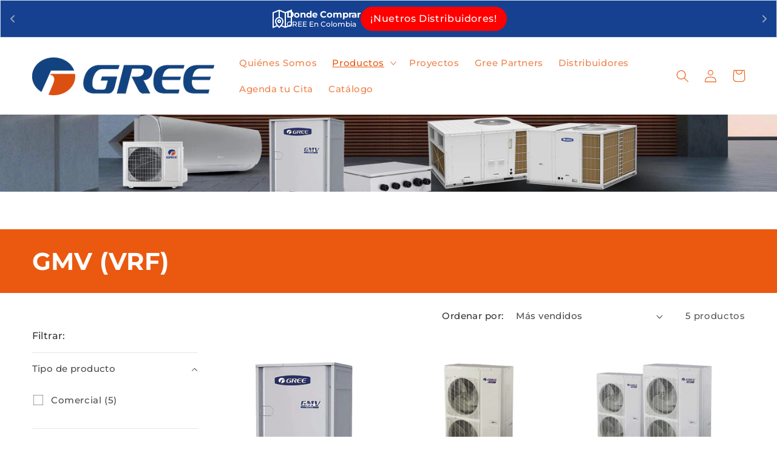

--- FILE ---
content_type: text/css
request_url: https://cdn.shopify.com/s/files/1/0683/1371/0892/files/intlTelInput.min.css?v=1686720517
body_size: 1947
content:
.iti{position:relative;display:inline-block;font-size:18px;outline:0;box-shadow:none}.iti *{box-sizing:border-box}.iti__hide{display:none}.iti__v-hide{visibility:hidden}.iti div:empty{display:inline-block!important}.iti input,.iti input[type=tel],.iti input[type=text]{position:relative;z-index:0;margin-top:0!important;margin-bottom:0!important;padding-right:46px;margin-right:0;font-size:18px;height:40px}.iti__flag-container{position:absolute;top:0;bottom:0;right:0;padding:1px}.iti__selected-flag{z-index:1;position:relative;display:flex;align-items:center;height:100%;padding:0 6px 0 8px}.iti__arrow{margin-left:6px;width:0;height:0;border-left:3px solid transparent;border-right:3px solid transparent;border-top:4px solid #555}[dir=rtl] .iti__arrow{margin-right:6px;margin-left:0}.iti__arrow--up{border-top:none;border-bottom:4px solid #555}.iti__country-list{position:absolute;z-index:2;list-style:none;padding:0;margin:0 0 0 -1px;box-shadow:1px 1px 4px rgba(0,0,0,.2);background-color:#fff;border:1px solid #ccc;white-space:pre-wrap;max-height:300px;overflow-y:scroll;-webkit-overflow-scrolling:touch}.iti__country-list--dropup{bottom:100%;margin-bottom:-1px}@media (max-width:500px){.iti__country-list{white-space:normal}}.iti__flag-box{display:inline-block;width:30px}.iti__divider{padding-bottom:5px;margin-bottom:5px;border-bottom:1px solid #ccc}.iti__country{display:flex;align-items:center;padding:5px 10px;outline:0;width:310px}@media (max-width:500px){.iti__country{width:auto}}.iti__dial-code{color:#999}.iti__country.iti__highlight{background-color:rgba(0,0,0,.05)}.iti__country-name,.iti__flag-box{margin-right:6px}[dir=rtl] .iti__country-name,[dir=rtl] .iti__flag-box{margin-right:0;margin-left:6px}.iti--allow-dropdown input,.iti--allow-dropdown input[type=tel],.iti--allow-dropdown input[type=text],.iti--separate-dial-code input,.iti--separate-dial-code input[type=tel],.iti--separate-dial-code input[type=text]{padding-right:6px;padding-left:62px;margin-left:0}[dir=rtl] .iti--allow-dropdown input,[dir=rtl] .iti--allow-dropdown input[type=tel],[dir=rtl] .iti--allow-dropdown input[type=text],[dir=rtl] .iti--separate-dial-code input,[dir=rtl] .iti--separate-dial-code input[type=tel],[dir=rtl] .iti--separate-dial-code input[type=text]{padding-right:62px;padding-left:6px;margin-right:0}.iti--allow-dropdown .iti__flag-container,.iti--separate-dial-code .iti__flag-container{right:auto;left:0}[dir=rtl] .iti--allow-dropdown .iti__flag-container,[dir=rtl] .iti--separate-dial-code .iti__flag-container{right:0;left:auto}.iti--allow-dropdown .iti__flag-container:hover{cursor:pointer}.iti--allow-dropdown .iti__flag-container:hover .iti__selected-flag{background-color:rgba(0,0,0,.05)}.iti--allow-dropdown input[disabled]+.iti__flag-container:hover,.iti--allow-dropdown input[readonly]+.iti__flag-container:hover{cursor:default}.iti--allow-dropdown input[disabled]+.iti__flag-container:hover .iti__selected-flag,.iti--allow-dropdown input[readonly]+.iti__flag-container:hover .iti__selected-flag{background-color:transparent}.iti--separate-dial-code .iti__selected-flag{background-color:rgba(0,0,0,.05)}.iti--separate-dial-code.iti--show-flags .iti__selected-dial-code{margin-left:6px}.iti--container{position:absolute;top:-1000px;left:-1000px;z-index:1060;padding:1px}.iti--container:hover{cursor:pointer}.iti-mobile .iti{z-index:10000000000000000!important}.iti-mobile .iti--container{top:30px;bottom:30px;left:30px;right:30px;position:fixed}.iti-mobile .iti__country-list{max-height:100%;width:100%}.iti-mobile .iti__country{padding:10px 10px;line-height:1.5em}.iti__flag{width:30px}.iti__flag.iti__be{width:26px}.iti__flag.iti__ch{width:23px}.iti__flag.iti__mc{width:28px}.iti__flag.iti__ne{width:27px}.iti__flag.iti__np{width:19px}.iti__flag.iti__va{width:23px}@media (-webkit-min-device-pixel-ratio:2),(min-resolution:192dpi){.iti__flag{background-size:439px 408px}}.iti__flag.iti__ac{height:15px;background-position:-224px -340px}.iti__flag.iti__ad{height:21px;background-position:-32px -74px}.iti__flag.iti__ae{height:15px;background-position:-256px -340px}.iti__flag.iti__af{height:20px;background-position:-59px -98px}.iti__flag.iti__ag{height:20px;background-position:-91px -98px}.iti__flag.iti__ai{height:15px;background-position:-288px -340px}.iti__flag.iti__al{height:22px;background-position:-64px -25px}.iti__flag.iti__am{height:15px;background-position:-320px -340px}.iti__flag.iti__ao{height:20px;background-position:-128px 0}.iti__flag.iti__aq{height:20px;background-position:-128px -22px}.iti__flag.iti__ar{height:19px;background-position:-320px -113px}.iti__flag.iti__as{height:15px;background-position:0 -359px}.iti__flag.iti__at{height:20px;background-position:-128px -44px}.iti__flag.iti__au{height:15px;background-position:-32px -359px}.iti__flag.iti__aw{height:20px;background-position:-128px -66px}.iti__flag.iti__ax{height:20px;background-position:-128px -88px}.iti__flag.iti__az{height:15px;background-position:-64px -359px}.iti__flag.iti__ba{height:15px;background-position:-96px -359px}.iti__flag.iti__bb{height:20px;background-position:0 -123px}.iti__flag.iti__bd{height:18px;background-position:-32px -299px}.iti__flag.iti__be{height:23px;background-position:-320px -88px}.iti__flag.iti__bf{height:20px;background-position:-32px -123px}.iti__flag.iti__bg{height:18px;background-position:-64px -299px}.iti__flag.iti__bh{height:18px;background-position:-96px -299px}.iti__flag.iti__bi{height:18px;background-position:-128px -299px}.iti__flag.iti__bj{height:20px;background-position:-64px -123px}.iti__flag.iti__bl{height:20px;background-position:-96px -123px}.iti__flag.iti__bm{height:15px;background-position:-128px -359px}.iti__flag.iti__bn{height:15px;background-position:-160px -359px}.iti__flag.iti__bo{height:21px;background-position:-64px -74px}.iti__flag.iti__bq{height:20px;background-position:-128px -123px}.iti__flag.iti__br{height:21px;background-position:-96px -74px}.iti__flag.iti__bs{height:15px;background-position:-192px -359px}.iti__flag.iti__bt{height:20px;background-position:-160px 0}.iti__flag.iti__bv{height:22px;background-position:0 -50px}.iti__flag.iti__bw{height:20px;background-position:-160px -22px}.iti__flag.iti__by{height:15px;background-position:-224px -359px}.iti__flag.iti__bz{height:20px;background-position:-160px -44px}.iti__flag.iti__ca{height:15px;background-position:-256px -359px}.iti__flag.iti__cc{height:15px;background-position:-288px -359px}.iti__flag.iti__cd{height:23px;background-position:0 0}.iti__flag.iti__cf{height:20px;background-position:-160px -66px}.iti__flag.iti__cg{height:20px;background-position:-160px -88px}.iti__flag.iti__ch{height:23px;background-position:-352px 0}.iti__flag.iti__ci{height:20px;background-position:-160px -110px}.iti__flag.iti__ck{height:15px;background-position:-320px -359px}.iti__flag.iti__cl{height:20px;background-position:0 -145px}.iti__flag.iti__cm{height:20px;background-position:-32px -145px}.iti__flag.iti__cn{height:20px;background-position:-64px -145px}.iti__flag.iti__co{height:20px;background-position:-96px -145px}.iti__flag.iti__cp{height:20px;background-position:-128px -145px}.iti__flag.iti__cr{height:18px;background-position:-160px -299px}.iti__flag.iti__cu{height:15px;background-position:-377px 0}.iti__flag.iti__cv{height:18px;background-position:-192px -299px}.iti__flag.iti__cw{height:20px;background-position:-160px -145px}.iti__flag.iti__cx{height:15px;background-position:-377px -17px}.iti__flag.iti__cy{height:20px;background-position:0 -167px}.iti__flag.iti__cz{height:20px;background-position:-32px -167px}.iti__flag.iti__de{height:18px;background-position:-224px -299px}.iti__flag.iti__dg{height:15px;background-position:-377px -34px}.iti__flag.iti__dj{height:20px;background-position:-64px -167px}.iti__flag.iti__dk{height:23px;background-position:-32px 0}.iti__flag.iti__dm{height:15px;background-position:-377px -51px}.iti__flag.iti__do{height:20px;background-position:-96px -167px}.iti__flag.iti__dz{height:20px;background-position:-128px -167px}.iti__flag.iti__ea{height:20px;background-position:-160px -167px}.iti__flag.iti__ec{height:20px;background-position:-192px 0}.iti__flag.iti__ee{height:19px;background-position:-320px -134px}.iti__flag.iti__eg{height:20px;background-position:-192px -22px}.iti__flag.iti__eh{height:15px;background-position:-377px -68px}.iti__flag.iti__er{height:15px;background-position:-377px -85px}.iti__flag.iti__es{height:20px;background-position:-192px -44px}.iti__flag.iti__et{height:15px;background-position:-377px -102px}.iti__flag.iti__eu{height:20px;background-position:-192px -66px}.iti__flag.iti__fi{height:19px;background-position:-320px -155px}.iti__flag.iti__fj{height:15px;background-position:-377px -119px}.iti__flag.iti__fk{height:15px;background-position:-377px -136px}.iti__flag.iti__fm{height:16px;background-position:-320px -281px}.iti__flag.iti__fo{height:22px;background-position:-32px -50px}.iti__flag.iti__fr{height:20px;background-position:-192px -88px}.iti__flag.iti__ga{height:23px;background-position:0 -25px}.iti__flag.iti__gb{height:15px;background-position:-377px -153px}.iti__flag.iti__gd{height:18px;background-position:-256px -299px}.iti__flag.iti__ge{height:20px;background-position:-192px -110px}.iti__flag.iti__gf{height:20px;background-position:-192px -132px}.iti__flag.iti__gg{height:20px;background-position:-192px -154px}.iti__flag.iti__gh{height:20px;background-position:0 -189px}.iti__flag.iti__gi{height:15px;background-position:-377px -170px}.iti__flag.iti__gl{height:20px;background-position:-32px -189px}.iti__flag.iti__gm{height:20px;background-position:-64px -189px}.iti__flag.iti__gn{height:20px;background-position:-96px -189px}.iti__flag.iti__gp{height:20px;background-position:-128px -189px}.iti__flag.iti__gq{height:20px;background-position:-160px -189px}.iti__flag.iti__gr{height:20px;background-position:-192px -189px}.iti__flag.iti__gs{height:15px;background-position:-377px -187px}.iti__flag.iti__gt{height:19px;background-position:-320px -176px}.iti__flag.iti__gu{height:16px;background-position:-64px -340px}.iti__flag.iti__gw{height:15px;background-position:-377px -204px}.iti__flag.iti__gy{height:18px;background-position:-288px -299px}.iti__flag.iti__hk{height:20px;background-position:-224px 0}.iti__flag.iti__hm{height:15px;background-position:-377px -221px}.iti__flag.iti__hn{height:15px;background-position:-377px -238px}.iti__flag.iti__hr{height:15px;background-position:-377px -255px}.iti__flag.iti__ht{height:18px;background-position:-320px -299px}.iti__flag.iti__hu{height:15px;background-position:-377px -272px}.iti__flag.iti__ic{height:20px;background-position:-224px -22px}.iti__flag.iti__id{height:20px;background-position:-224px -44px}.iti__flag.iti__ie{height:15px;background-position:-377px -289px}.iti__flag.iti__il{height:22px;background-position:-64px -50px}.iti__flag.iti__im{height:15px;background-position:-377px -306px}.iti__flag.iti__in{height:20px;background-position:-224px -66px}.iti__flag.iti__io{height:15px;background-position:-377px -323px}.iti__flag.iti__iq{height:20px;background-position:-224px -88px}.iti__flag.iti__ir{height:17px;background-position:-288px -320px}.iti__flag.iti__is{height:22px;background-position:-96px 0}.iti__flag.iti__it{height:20px;background-position:-224px -110px}.iti__flag.iti__je{height:18px;background-position:0 -320px}.iti__flag.iti__jm{height:15px;background-position:-377px -340px}.iti__flag.iti__jo{height:15px;background-position:-377px -357px}.iti__flag.iti__jp{height:20px;background-position:-224px -132px}.iti__flag.iti__ke{height:20px;background-position:-224px -154px}.iti__flag.iti__kg{height:18px;background-position:-32px -320px}.iti__flag.iti__kh{height:19px;background-position:-320px -197px}.iti__flag.iti__ki{height:15px;background-position:0 -376px}.iti__flag.iti__km{height:18px;background-position:-64px -320px}.iti__flag.iti__kn{height:20px;background-position:-224px -176px}.iti__flag.iti__kp{height:15px;background-position:-32px -376px}.iti__flag.iti__kr{height:20px;background-position:0 -211px}.iti__flag.iti__kw{height:15px;background-position:-64px -376px}.iti__flag.iti__ky{height:15px;background-position:-96px -376px}.iti__flag.iti__kz{height:15px;background-position:-128px -376px}.iti__flag.iti__la{height:20px;background-position:-32px -211px}.iti__flag.iti__lb{height:20px;background-position:-64px -211px}.iti__flag.iti__lc{height:15px;background-position:-160px -376px}.iti__flag.iti__li{height:18px;background-position:-96px -320px}.iti__flag.iti__lk{height:15px;background-position:-192px -376px}.iti__flag.iti__lr{height:16px;background-position:-96px -340px}.iti__flag.iti__ls{height:20px;background-position:-96px -211px}.iti__flag.iti__lt{height:18px;background-position:-128px -320px}.iti__flag.iti__lu{height:18px;background-position:-160px -320px}.iti__flag.iti__lv{height:15px;background-position:-224px -376px}.iti__flag.iti__ly{height:15px;background-position:-256px -376px}.iti__flag.iti__ma{height:20px;background-position:-128px -211px}.iti__flag.iti__mc{height:23px;background-position:0 -98px}.iti__flag.iti__md{height:15px;background-position:-288px -376px}.iti__flag.iti__me{height:15px;background-position:-320px -376px}.iti__flag.iti__mf{height:20px;background-position:-160px -211px}.iti__flag.iti__mg{height:20px;background-position:-192px -211px}.iti__flag.iti__mh{height:16px;background-position:-128px -340px}.iti__flag.iti__mk{height:15px;background-position:-352px -376px}.iti__flag.iti__ml{height:20px;background-position:-224px -211px}.iti__flag.iti__mm{height:20px;background-position:0 -233px}.iti__flag.iti__mn{height:15px;background-position:-409px 0}.iti__flag.iti__mo{height:20px;background-position:-32px -233px}.iti__flag.iti__mp{height:15px;background-position:-409px -17px}.iti__flag.iti__mq{height:20px;background-position:-64px -233px}.iti__flag.iti__mr{height:20px;background-position:-96px -233px}.iti__flag.iti__ms{height:15px;background-position:-409px -34px}.iti__flag.iti__mt{height:20px;background-position:-128px -233px}.iti__flag.iti__mu{height:20px;background-position:-160px -233px}.iti__flag.iti__mv{height:20px;background-position:-192px -233px}.iti__flag.iti__mw{height:20px;background-position:-224px -233px}.iti__flag.iti__mx{height:17px;background-position:-320px -320px}.iti__flag.iti__my{height:15px;background-position:-409px -51px}.iti__flag.iti__mz{height:20px;background-position:-256px 0}.iti__flag.iti__na{height:20px;background-position:-256px -22px}.iti__flag.iti__nc{height:15px;background-position:-409px -68px}.iti__flag.iti__ne{height:23px;background-position:-30px -98px}.iti__flag.iti__nf{height:15px;background-position:-409px -85px}.iti__flag.iti__ng{height:15px;background-position:-409px -102px}.iti__flag.iti__ni{height:18px;background-position:-192px -320px}.iti__flag.iti__nl{height:20px;background-position:-256px -44px}.iti__flag.iti__no{height:22px;background-position:-96px -24px}.iti__flag.iti__np{height:23px;background-position:-352px -50px}.iti__flag.iti__nr{height:15px;background-position:-409px -119px}.iti__flag.iti__nu{height:15px;background-position:-409px -136px}.iti__flag.iti__nz{height:15px;background-position:-409px -153px}.iti__flag.iti__om{height:15px;background-position:-409px -170px}.iti__flag.iti__pa{height:20px;background-position:-256px -66px}.iti__flag.iti__pe{height:20px;background-position:-256px -88px}.iti__flag.iti__pf{height:20px;background-position:-256px -110px}.iti__flag.iti__pg{height:23px;background-position:-32px -25px}.iti__flag.iti__ph{height:15px;background-position:-409px -187px}.iti__flag.iti__pk{height:20px;background-position:-256px -132px}.iti__flag.iti__pl{height:19px;background-position:-320px -218px}.iti__flag.iti__pm{height:20px;background-position:-256px -154px}.iti__flag.iti__pn{height:15px;background-position:-409px -204px}.iti__flag.iti__pr{height:20px;background-position:-256px -176px}.iti__flag.iti__ps{height:15px;background-position:-409px -221px}.iti__flag.iti__pt{height:20px;background-position:-256px -198px}.iti__flag.iti__pw{height:19px;background-position:-320px -239px}.iti__flag.iti__py{height:17px;background-position:0 -340px}.iti__flag.iti__qa{height:12px;background-position:-288px -393px}.iti__flag.iti__re{height:20px;background-position:-256px -220px}.iti__flag.iti__ro{height:20px;background-position:0 -255px}.iti__flag.iti__rs{height:20px;background-position:-32px -255px}.iti__flag.iti__ru{height:20px;background-position:-64px -255px}.iti__flag.iti__rw{height:20px;background-position:-96px -255px}.iti__flag.iti__sa{height:20px;background-position:-128px -255px}.iti__flag.iti__sb{height:15px;background-position:-409px -238px}.iti__flag.iti__sc{height:15px;background-position:-409px -255px}.iti__flag.iti__sd{height:15px;background-position:-409px -272px}.iti__flag.iti__se{height:19px;background-position:-320px -260px}.iti__flag.iti__sg{height:20px;background-position:-160px -255px}.iti__flag.iti__sh{height:15px;background-position:-409px -289px}.iti__flag.iti__si{height:15px;background-position:-409px -306px}.iti__flag.iti__sj{height:22px;background-position:-96px -48px}.iti__flag.iti__sk{height:20px;background-position:-192px -255px}.iti__flag.iti__sl{height:20px;background-position:-224px -255px}.iti__flag.iti__sm{height:23px;background-position:-64px 0}.iti__flag.iti__sn{height:20px;background-position:-256px -255px}.iti__flag.iti__so{height:20px;background-position:-288px 0}.iti__flag.iti__sr{height:20px;background-position:-288px -22px}.iti__flag.iti__ss{height:15px;background-position:-409px -323px}.iti__flag.iti__st{height:15px;background-position:-409px -340px}.iti__flag.iti__sv{height:17px;background-position:-32px -340px}.iti__flag.iti__sx{height:20px;background-position:-288px -44px}.iti__flag.iti__sy{height:20px;background-position:-288px -66px}.iti__flag.iti__sz{height:20px;background-position:-288px -88px}.iti__flag.iti__ta{height:15px;background-position:-409px -357px}.iti__flag.iti__tc{height:15px;background-position:-409px -374px}.iti__flag.iti__td{height:20px;background-position:-288px -110px}.iti__flag.iti__tf{height:20px;background-position:-288px -132px}.iti__flag.iti__tg{height:19px;background-position:0 -299px}.iti__flag.iti__th{height:20px;background-position:-288px -154px}.iti__flag.iti__tj{height:15px;background-position:0 -393px}.iti__flag.iti__tk{height:15px;background-position:-32px -393px}.iti__flag.iti__tl{height:15px;background-position:-64px -393px}.iti__flag.iti__tm{height:20px;background-position:-288px -176px}.iti__flag.iti__tn{height:20px;background-position:-288px -198px}.iti__flag.iti__to{height:15px;background-position:-96px -393px}.iti__flag.iti__tr{height:20px;background-position:-288px -220px}.iti__flag.iti__tt{height:18px;background-position:-224px -320px}.iti__flag.iti__tv{height:15px;background-position:-128px -393px}.iti__flag.iti__tw{height:20px;background-position:-288px -242px}.iti__flag.iti__tz{height:20px;background-position:0 -277px}.iti__flag.iti__ua{height:20px;background-position:-32px -277px}.iti__flag.iti__ug{height:20px;background-position:-64px -277px}.iti__flag.iti__um{height:16px;background-position:-160px -340px}.iti__flag.iti__un{height:20px;background-position:-96px -277px}.iti__flag.iti__us{height:16px;background-position:-192px -340px}.iti__flag.iti__uy{height:20px;background-position:-128px -277px}.iti__flag.iti__uz{height:15px;background-position:-160px -393px}.iti__flag.iti__va{height:23px;background-position:-352px -25px}.iti__flag.iti__vc{height:20px;background-position:-160px -277px}.iti__flag.iti__ve{height:20px;background-position:-192px -277px}.iti__flag.iti__vg{height:15px;background-position:-192px -393px}.iti__flag.iti__vi{height:20px;background-position:-224px -277px}.iti__flag.iti__vn{height:20px;background-position:-256px -277px}.iti__flag.iti__vu{height:18px;background-position:-256px -320px}.iti__flag.iti__wf{height:20px;background-position:-288px -277px}.iti__flag.iti__ws{height:15px;background-position:-224px -393px}.iti__flag.iti__xk{height:22px;background-position:0 -74px}.iti__flag.iti__ye{height:20px;background-position:-320px 0}.iti__flag.iti__yt{height:20px;background-position:-320px -22px}.iti__flag.iti__za{height:20px;background-position:-320px -44px}.iti__flag.iti__zm{height:20px;background-position:-320px -66px}.iti__flag.iti__zw{height:15px;background-position:-256px -393px}.iti__flag{height:22.5px;box-shadow:0 0 1px 0 #888;background-image:url(https://cdn.shopify.com/s/files/1/0683/1371/0892/files/flags.png?v=1686563786);background-repeat:no-repeat;background-color:#dbdbdb;background-position:30px 0}@media (-webkit-min-device-pixel-ratio:2),(min-resolution:192dpi){.iti__flag{background-image:url(https://cdn.shopify.com/s/files/1/0683/1371/0892/files/flags2x.png?v=1686563845)}}.iti__flag.iti__np{background-color:transparent}

--- FILE ---
content_type: image/svg+xml
request_url: https://cdn.shopify.com/s/files/1/0070/3666/5911/files/ic-3.svg?v=1584017540/
body_size: 446
content:
<svg width="52" height="52" viewBox="0 0 52 52" fill="none" xmlns="http://www.w3.org/2000/svg">
<circle cx="26" cy="26" r="26" fill="url(#paint0_linear)"/>
<path d="M23.6934 9.09271C17.5075 10.0294 12.4656 14.0203 10.2266 19.7543C8.5187 24.1281 8.74751 29.129 10.8394 33.3643L11.3297 34.3498L10.1449 38.6584C9.4993 41.0286 8.97631 42.9833 9.00083 42.9996C9.01717 43.0159 11.0192 42.5109 13.4544 41.8756L17.8834 40.7191L18.7822 41.1426C23.4564 43.3254 28.8333 43.301 33.4339 41.0693C35.5831 40.0268 37.5197 38.5037 39.0968 36.6222C41.8588 33.3317 43.2807 28.9091 42.9538 24.6493C42.4881 18.5814 38.9252 13.3036 33.5156 10.6728C31.9794 9.92348 30.6964 9.5081 28.8987 9.16602C27.9263 8.98683 24.7148 8.93796 23.6934 9.09271ZM28.5064 11.976C29.8302 12.204 31.105 12.6357 32.4125 13.2954C33.8752 14.0366 34.864 14.7534 36.008 15.8936C38.6311 18.5081 40.0039 21.6683 40.151 25.3824C40.2654 28.4692 39.391 31.3932 37.5606 33.9996C36.7761 35.1236 35.1173 36.7362 33.9651 37.4937C31.5545 39.0982 29.2827 39.8231 26.4472 39.8964C23.5545 39.9779 21.4217 39.4322 18.6351 37.8765L18.3001 37.6892L15.7179 38.3652C14.3042 38.7399 13.103 39.0331 13.0621 39.0168C13.0213 39.0005 13.2991 37.8684 13.675 36.5C14.0427 35.1317 14.3532 33.967 14.3532 33.9018C14.3532 33.8367 14.2143 33.5679 14.0345 33.291C11.8119 29.7806 11.297 25.2276 12.678 21.2692C14.0672 17.3108 17.0989 14.1914 21.0539 12.6683C22.1735 12.2366 23.3093 11.9841 24.9763 11.7886C25.5892 11.7153 27.5994 11.8212 28.5064 11.976Z" fill="white"/>
<path d="M19.2766 18.1087C18.6801 18.2716 17.773 19.3549 17.3481 20.4137C17.1765 20.8454 17.1602 21.0327 17.1602 22.0427C17.1602 23.1585 17.1683 23.1992 17.4543 23.9893C18.296 26.2373 20.8455 29.3649 23.3706 31.2545C24.7189 32.2644 25.9119 32.859 27.9548 33.5432C29.7444 34.1377 30.9211 34.1214 32.2286 33.478C33.1683 33.0137 33.8466 32.3377 34.059 31.6536C34.2633 31.0101 34.3287 30.0327 34.1816 29.8536C33.9528 29.5766 30.4717 27.9477 30.1121 27.9477C29.8343 27.9477 29.8507 27.9314 29.0335 28.9576C28.2735 29.9024 28.0284 30.1468 27.8078 30.1468C27.4809 30.1468 26.0509 29.4463 25.1928 28.8843C24.7597 28.5911 24.0978 28.0698 23.7301 27.7278C22.6515 26.7178 21.4421 25.0644 21.4421 24.6001C21.4421 24.4617 21.6055 24.2092 21.9405 23.8264C22.4635 23.2318 22.8312 22.6128 22.8312 22.3277C22.8312 22.1648 21.6709 19.2734 21.3604 18.6626C21.2786 18.5078 21.1479 18.3205 21.0662 18.2472C20.8701 18.0761 19.726 17.9865 19.2766 18.1087Z" fill="white"/>
<defs>
<linearGradient id="paint0_linear" x1="0" y1="0" x2="58.1623" y2="8.17908" gradientUnits="userSpaceOnUse">
<stop stop-color="#20802C"/>
<stop offset="1" stop-color="#30BF42"/>
</linearGradient>
</defs>
</svg>
